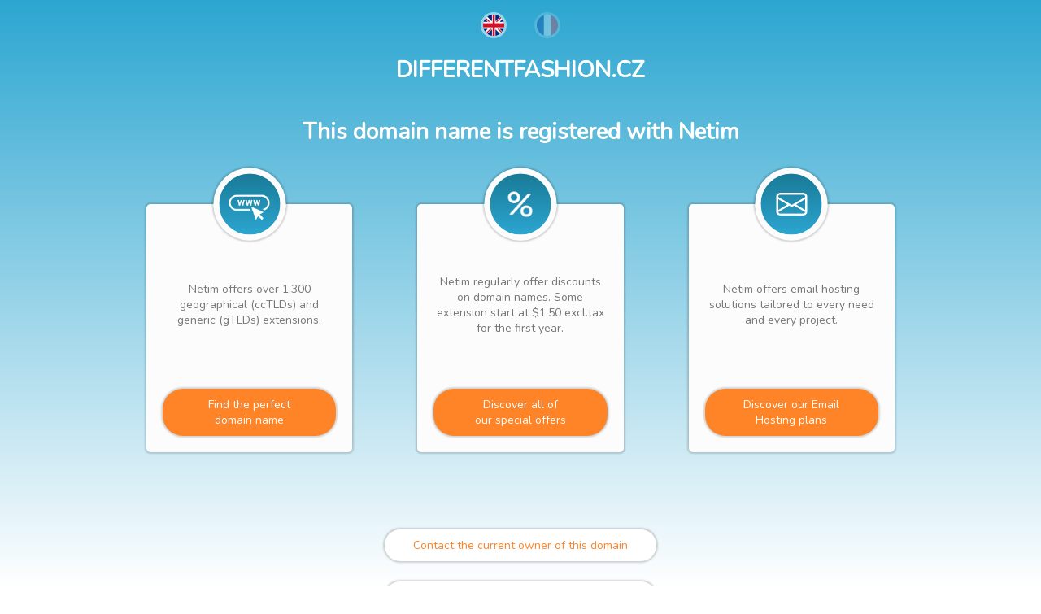

--- FILE ---
content_type: text/html; charset=UTF-8
request_url: http://www.differentfashion.cz/cs/101-satky-saly-desigual
body_size: 22105
content:

<!doctype html>
<html lang="en">
	<head>
		<meta charset="utf-8">
		<meta name="viewport" content="width=device-width, initial-scale=1">
		<meta name="robots" content="noindex, nofollow">
		<link href="https://fonts.googleapis.com/css?family=Nunito&display=swap" rel="stylesheet">
		
		<style>
			html {
				height: 100%;
				font-family: 'Nunito', sans-serif;
				font-weight: 400;
				font-size: 14px;
				color: #777;
				background: -webkit-gradient(linear, left top, left bottom, from(rgba(44,166,209,1)), to(rgba(255,255,255,1)));
				background: -o-linear-gradient(rgba(44,166,209,1) 0%, rgba(255,255,255,1) 100%);
				background: linear-gradient(rgba(44,166,209,1) 0%, rgba(255,255,255,1) 100%);
				background-repeat: no-repeat;
				background-attachment: fixed;
			}

			body{
				height : 100%;
				text-align: center;
				margin : 0;
				display : flex;
				flex-direction: column;
				justify-content: space-between;
				align-items: center;
				padding: 0 5px;
			}

			h1{
				margin: 0;
				color: #fff;
			}

			a{
				color: #2ca6d1;
				text-decoration: none;
			}

			.langues a.opacity{
				opacity: 0.3;
			}
			.langues img{
				border-radius: 50%;
				height: 26px;
				width: 26px;
				margin: 15px;
				border: 3px solid rgba(255,255,255,0.5);
			}

			.btn{
				border-radius: 25px;
				padding: 10px 35px;
				text-decoration: none;
				box-shadow: 0 0 2px 2px rgba(0, 0, 0, 0.16);
				transition: all .3s;
				display: block;
			}

			.btn-action{
				background: #fff;
				color: #fe8427;
			}
			.btn-action:hover{
				background: #fe8427;
				color: #fff;
			}

			.btn-info{
				background: #fe8427;
				color: #fff;
			}
			.btn-info:hover{
				background: #fff;
				color: #fe8427;
			}

			.encarts{
				display: flex;
				max-width: 1000px;
				padding: 30px 0;
			}
			.encarts article{
				background: #fcfcfc;
				width: 230px;
    			height: 265px;
				border-radius: 5px;
				margin: 40px;
				padding: 20px;
				position: relative;
				box-shadow: 0 0 2px 2px rgba(0,0,0,0.16);

				display: flex;
				flex-direction: column;
				justify-content: space-between;
			}

			.encarts article .circle-img {
				margin: 0;
				width: 75px;
				height: 75px;

				position: absolute;
				left: 50%;
				transform: translate(-50%, calc(-50% - 20px));
				
				border: 7px solid #fcfcfc;
				border-radius: 50%;
				background: -webkit-gradient(linear, left top, left bottom, from(#197a97), to(#2ca6d1));
				background: -o-linear-gradient(#197a97, #2ca6d1);
				background: linear-gradient(#197a97, #2ca6d1);
				box-shadow: 0 0 2px 2px rgba(0,0,0,0.16);

				display: flex;
    			justify-content: center;
    			align-items: center;
			}
			.encarts article .circle-img img{
				width: 40%;
			}
			.encarts article:first-child .circle-img img {
				width: 66%;
				padding-top: 8px;
			}

			.section-contact > *{
				margin: 25px;
			}

			footer{
				width: 50%;
			}
			footer hr{
				margin: auto auto 30px;
				border: 1px solid #2ca6d1;
			}
			footer ul{
				list-style: none;
				display: flex;
				justify-content: space-between;
				padding: 0;
			}
			footer ul li{
				padding: 10px;
			}

			@media screen and (max-width: 768px) {
				.encarts{
					display: flex;
					flex-direction: column;
				}

				footer{
					width: 100%;
				}
				footer ul{
					flex-direction: column;
				}
			}
		</style>
		
		<title>This domain name is registered with Netim</title>
	</head>

	<body class="body-netim">

		<div class="langues">
			<a href="?lang=en" class="gb ">
				<img src="[data-uri]" alt="EN" />
			</a>
			<a href="?lang=fr" class="fr opacity">
				<img src="[data-uri]" alt="FR" />
			</a>
		</div>

		<h1>DIFFERENTFASHION.CZ<br><br>This domain name is registered with Netim</h1>

		<section class="encarts">
			<article>
				<div>
					<p class="circle-img flx flx-jc-center flx-align-center">
						<img src="[data-uri]" alt="url www search" />
					</p>
				</div>
				<div>
					<p class="article-txt">
						Netim offers over 1,300 geographical (ccTLDs) and generic (gTLDs) extensions.					</p>
				</div>
				<div>
					<a class="btn btn-info" href="https://www.netim.com/en/domain-name/extensions-list">Find the perfect<br />domain name</a>
				</div>
			</article>
			<article>
				<div>
					<p class="circle-img flx flx-jc-center flx-align-center">
						<img src="[data-uri]" alt="white percent" />
					</p>
				</div>
				<div>
					<p class="article-txt">
						Netim regularly offer discounts on domain names. Some extension start at $1.50 excl.tax for the first year.					</p>
				</div>
				<div>
					<a class="btn btn-info" href="https://www.netim.com/en/domain-name/special-offers">Discover all of<br />our special offers</a>
				</div>
			</article>
			<article>
				<div>
					<p class="circle-img flx flx-jc-center flx-align-center">
						<img style="width: 50%" src="[data-uri]" alt="white email" />
					</p>
				</div>
				<div>
					<p class="article-txt">
						Netim offers email hosting solutions tailored to every need and every project.					</p>
				</div>
				<div>
					<a class="btn btn-info" href="https://www.netim.com/en/hosting/email">Discover our Email Hosting plans</a>
				</div>
			</article>
		</section>

		<section class="section-contact">
			<div>
				<a class="btn btn-action" href="https://www.netim.com/en/registrant-contact-form">Contact the current owner of this domain</a>
			</div>
			<div>
				<a class="btn btn-action" href="https://www.netim.com/en/report-abuse">Report abuse</a>
			</div>
		</section>

		<footer>
			<hr>
			<nav>
				<ul>
					<li><a href="https://www.netim.com/en/">Netim.com</a></li>
					<li><a href="https://www.netim.com/en/domain-name/registration">Register a domain</a></li>
					<li><a href="https://www.netim.com/en/domain-name/transfer">Transfer a domain</a></li>
					<li><a href="https://www.netim.com/en/ssl-certificates">SSL/HTTPS certificates</a></li>
					<li><a href="https://www.netim.com/en/hosting/email">Emails</a></li>
					<li><a href="https://blog.netim.com/en/">Blog</a></li>
					<li><a href="https://support.netim.com/en/">Support</a></li>
					<li><a href="https://www.netim.com/direct/">Netim Direct</a></li>
				</ul>
			</nav>
		</footer>
	</body>
</html>
